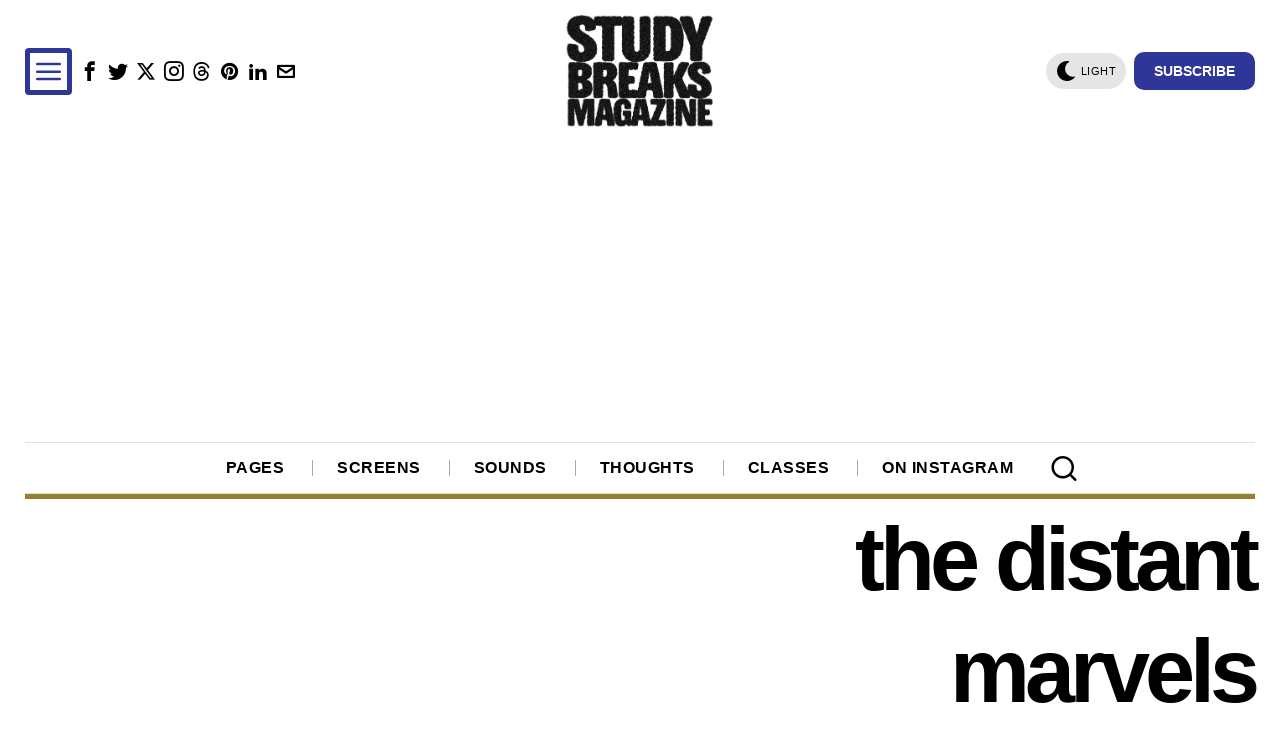

--- FILE ---
content_type: text/html; charset=utf-8
request_url: https://www.google.com/recaptcha/api2/aframe
body_size: 268
content:
<!DOCTYPE HTML><html><head><meta http-equiv="content-type" content="text/html; charset=UTF-8"></head><body><script nonce="AlBfBBHTrQ6Pq51nLnWhhQ">/** Anti-fraud and anti-abuse applications only. See google.com/recaptcha */ try{var clients={'sodar':'https://pagead2.googlesyndication.com/pagead/sodar?'};window.addEventListener("message",function(a){try{if(a.source===window.parent){var b=JSON.parse(a.data);var c=clients[b['id']];if(c){var d=document.createElement('img');d.src=c+b['params']+'&rc='+(localStorage.getItem("rc::a")?sessionStorage.getItem("rc::b"):"");window.document.body.appendChild(d);sessionStorage.setItem("rc::e",parseInt(sessionStorage.getItem("rc::e")||0)+1);localStorage.setItem("rc::h",'1765604975062');}}}catch(b){}});window.parent.postMessage("_grecaptcha_ready", "*");}catch(b){}</script></body></html>

--- FILE ---
content_type: text/css
request_url: https://cdn-0.studybreaks.com/wp-content/themes/fox/css56/header-below.css?ver=6.0.9.2
body_size: 1284
content:
/* STICKY HEADER
======================================================================================================================== */
.masthead--sticky .masthead__wrapper {
  transition: top 0.6s ease-out;
  position: static;
  top: -400px;
  /* this is to solve everything */
}
.masthead--sticky .masthead__wrapper.before-sticky {
  position: fixed;
  left: 0;
  right: 0;
  z-index: 999;
  background: white;
  border: 0 solid;
}
.masthead--sticky .masthead__wrapper.before-sticky .header56__section,
.masthead--sticky .masthead__wrapper.before-sticky .header56__section > .container {
  border: 0;
}
.masthead--sticky .masthead__wrapper.before-sticky .disable--sticky {
  display: none;
}
.masthead--sticky .masthead__wrapper.is-sticky {
  top: 0;
}

.admin-bar .masthead--sticky .masthead__wrapper.is-sticky {
  top: 32px;
}

/* search
======================================================================================================================== */
.search-wrapper-modal {
  display: block;
  position: fixed;
  top: 0;
  left: 0;
  bottom: 0;
  right: 0;
  z-index: 99999999999;
  background: white;
  opacity: 0;
  visibility: hidden;
  transition: all 0.3s ease-out;
}

.search-modal-close-btn {
  position: absolute;
  top: 10%;
  right: 10%;
  z-index: 99;
  display: block;
  font-size: 28px;
  text-decoration: none;
  cursor: pointer;
  color: inherit;
}

.search-wrapper-modal .container {
  display: flex;
  align-items: center;
  height: 100%;
}

html.in-modal-search56 .search-wrapper-modal {
  display: block;
  opacity: 1;
  visibility: visible;
}

/* ------------------------------       modal search content */
.modal-search-content {
  display: block;
  width: 100%;
  max-width: 800px;
  margin: 0 auto;
  flex: none;
}

.modal-search-content .s {
  display: block;
  width: 100%;
  border: 1px solid transparent;
  border-width: 0 0 1px;
  background: none;
  font-size: 24px;
  line-height: 60px;
  padding: 0;
  background: none;
}
.modal-search-content .s:focus {
  background: none;
  border-bottom-color: transparent;
}
.modal-search-content .searchform .submit {
  line-height: 60px;
  font-size: 20px;
  width: 60px;
  height: 60px;
  text-align: center;
}

.search-suggestion {
  margin: 40px 0 0;
}
.search-suggestion h4 {
  margin: 0 0 10px;
  font-size: 11px;
  text-transform: uppercase;
  font-weight: 400;
  display: block;
}
.search-suggestion nav {
  display: block;
}
.search-suggestion ul {
  list-style: none;
  margin: 0;
  padding: 0;
  display: block;
}
.search-suggestion nav a {
  color: inherit;
  text-decoration: none;
}
.search-suggestion nav a:hover {
  text-decoration: underline;
}
.search-suggestion nav li {
  display: inline-block;
  font-size: 1.1em;
}
.search-suggestion nav li + li:before {
  content: "/";
  margin: 0 20px;
  opacity: 0.5;
}
.search-suggestion nav li,
.search-suggestion h4 {
  transition: all 0.5s cubic-bezier(0.34, 1.56, 0.64, 1);
  transition-delay: 0.46s;
  opacity: 0;
  visibility: hidden;
  transform: translate(0, 10px);
}
.search-suggestion h4 {
  transition-delay: 0.25s;
}
.search-suggestion nav li:first-child {
  transition-delay: 0.3s;
}
.search-suggestion nav li:nth-child(2) {
  transition-delay: 0.35s;
}
.search-suggestion nav li:nth-child(3) {
  transition-delay: 0.3s;
}
.search-suggestion nav li:nth-child(4) {
  transition-delay: 0.42s;
}
.search-suggestion nav li:nth-child(5) {
  transition-delay: 0.44s;
}

.in-modal-search56 .search-suggestion nav li,
.in-modal-search56 .search-suggestion h4 {
  transform: translate(0, 0);
  opacity: 1;
  visibility: visible;
}

/* OFF CANVAS
======================================================================================================================== */
.offcanvas56 {
  display: block;
  position: fixed;
  top: 0;
  left: 0;
  bottom: 0;
  z-index: 99999999;
  background: white;
  padding: 16px;
  width: 320px;
  transform: translate(-102%, 0);
  overflow-y: scroll;
  -ms-overflow-style: none; /* IE and Edge */
  scrollbar-width: none; /* Firefox */
}
@media only screen and (max-width: 600px) {
  .offcanvas56 {
    top: 54px;
    width: 100%;
  }
}

.offcanvas56::-webkit-scrollbar {
  display: none;
}

.offcanvas56__overlay {
  position: fixed;
  display: block;
  top: 0;
  left: 0;
  bottom: 0;
  right: 0;
  z-index: 9999;
  background: rgba(0, 0, 0, 0.5);
  visibility: hidden;
  opacity: 0;
  transition: all 0.25s ease-out;
  display: block;
}

html.on-offcanvas,
html.in-offcanvas-permanent {
  /*
  // fixed when open the offcanvas menu
  .mobile-header56-outer {
      position: fixed;
  }
  */
}
html.on-offcanvas .offcanvas56,
html.in-offcanvas-permanent .offcanvas56 {
  transform: translate(0, 0);
}
html.on-offcanvas .offcanvas56__overlay,
html.in-offcanvas-permanent .offcanvas56__overlay {
  display: block;
  opacity: 1;
  visibility: visible;
}
@media only screen and (max-width: 600px) {
  html.on-offcanvas .offcanvas56__overlay,
  html.in-offcanvas-permanent .offcanvas56__overlay {
    display: none;
  }
}
html.on-offcanvas .hamburger .icon-close,
html.in-offcanvas-permanent .hamburger .icon-close {
  display: block;
}
html.on-offcanvas .hamburger .icon-menu,
html.in-offcanvas-permanent .hamburger .icon-menu {
  display: none;
}

/* offcanvas nav
------------------------------------------------------------ */
.offcanvasnav56 {
  /* border top problem */
}
.offcanvasnav56 ul {
  list-style: none;
  margin: 0;
  padding: 0;
  display: block;
}
.offcanvasnav56 a {
  display: block;
  color: inherit;
  text-decoration: none;
  line-height: 46px;
  position: relative;
}
.offcanvasnav56 ul.sub-menu {
  display: none;
  margin-left: 24px;
  border-top: 0 solid;
}
.offcanvasnav56 li {
  border-top: 0 solid;
}
.offcanvasnav56 li + li,
.offcanvasnav56 ul.sub-menu {
  border-top: 1px solid;
}

.offcanvas56__element + .offcanvas56__element {
  margin-top: 20px;
}

/* -----------------------      dropdown indicator */
.offcanvasnav56 .mk {
  text-decoration: none;
  font-style: normal;
  display: none;
  position: absolute;
  top: 0;
  right: 0;
  cursor: pointer;
  z-index: 99;
  width: 32px;
  height: 32px;
  font-size: 24px;
  text-align: center;
  line-height: 32px;
  text-align: center;
  /* ic56- */
  font-family: "icon56" !important;
  font-style: normal;
  font-weight: normal;
  font-variant: normal;
  text-transform: none;
  line-height: 1;
  /* Better Font Rendering =========== */
  -webkit-font-smoothing: antialiased;
  -moz-osx-font-smoothing: grayscale;
  line-height: 32px;
}
.offcanvasnav56 .mk:before {
  content: "\e90a";
}
.offcanvasnav56 li.menu-item-has-children > a > .mk {
  display: block;
}
.offcanvasnav56 li.active > a > .mk:before {
  content: "\e908";
}

/* -----------------------      2 columns */
.nav--cols-2 ul.menu {
  display: flex;
  flex-flow: row wrap;
}
.nav--cols-2 ul.menu > li {
  width: 50%;
}
.nav--cols-2 ul.menu > li:nth-child(2) {
  border-top: 0 !important;
}

/* offcanvas with animation
------------------------------------------------------------ */
.offcanvas56--hasanimation .offcanvasnav56 ul.menu > li,
.offcanvas56--hasanimation .offcanvas56__social,
.offcanvas56--hasanimation .offcanvas56__search,
.offcanvas56--hasanimation .widget {
  display: block;
  transform: translate(0, 20px);
  opacity: 0;
  visibility: hidden;
  transition: all 0.3s ease-out;
}

html.on-offcanvas .offcanvasnav56 ul.menu > li,
html.on-offcanvas .offcanvas56__social,
html.on-offcanvas .offcanvas56__search,
html.on-offcanvas .widget,
html.in-offcanvas-permanent .offcanvasnav56 ul.menu > li,
html.in-offcanvas-permanent .offcanvas56__social,
html.in-offcanvas-permanent .offcanvas56__search,
html.in-offcanvas-permanent .widget {
  transform: translate(0, 0);
  opacity: 1;
  visibility: visible;
}/*# sourceMappingURL=header-below.css.map */

--- FILE ---
content_type: text/css
request_url: https://cdn-0.studybreaks.com/wp-content/themes/fox/css56/builder/carousel.css?ver=6.0.9.2
body_size: 401
content:
/* CAROUSEL
=================================================================================*/
.post56--carousel {
  min-height: 100%;
}

/* NAV POSITION
--------------------------- */
.main-carousel.flickity-enabled {
  position: static;
}

.flickity-button:disabled {
  display: none !important;
}
.flickity-button:disabled + .flickity-page-dots {
  display: none;
}

.main-carousel .flickity-button {
  padding: 0;
  box-shadow: none !important;
}

.nav--middle-inside .flickity-button {
  top: 50%;
}
.nav--middle-inside .flickity-button.previous {
  left: 30px;
}
.nav--middle-inside .flickity-button.next {
  right: 30px;
}

.nav--middle-edge .flickity-button {
  top: 50%;
}
.nav--middle-edge .flickity-button.previous {
  left: 0;
}
.nav--middle-edge .flickity-button.next {
  right: 0;
}

.nav--top-right .flickity-button {
  top: 10px;
  transform: none;
}
.nav--top-right .flickity-button.previous {
  left: auto;
  right: 56px;
}
.nav--top-right .flickity-button.next {
  right: 10px;
}

/* NAV SHAPE
--------------------------- */
.nav--circle .flickity-button {
  width: 32px;
  height: 32px;
  border-radius: 50%;
}

.nav--square .flickity-button {
  width: 52px;
  height: 52px;
  border-radius: 1px;
}

.nav--high-square .flickity-button {
  width: 40px;
  height: 120px;
  border-radius: 1px;
}

/* NAV STYLE
--------------------------- */
.nav--outline .flickity-button {
  color: rgba(255, 255, 255, 0.7);
  background: none;
  border: 2px solid rgba(255, 255, 255, 0.6);
  transition: all 0.15s;
}
.nav--outline .flickity-button:hover {
  background: none;
  color: rgba(255, 255, 255, 0.9);
  border-color: rgba(255, 255, 255, 0.8);
  box-shadow: 3px 3px 0 black;
}

.nav--fill .flickity-button {
  color: rgba(255, 255, 255, 0.7);
  background: none;
  border: 2px solid rgba(255, 255, 255, 0.6);
  transition: all 0.15s;
}
.nav--fill .flickity-button:hover {
  background: white;
  color: #111;
  border-color: white;
}

.nav--primary .flickity-button {
  color: rgba(255, 255, 255, 0.7);
  background: none;
  border: 2px solid rgba(255, 255, 255, 0.6);
  transition: all 0.15s;
}
.nav--primary .flickity-button:hover {
  background: var(--accent-color);
  color: #fff;
  border-color: var(--accent-color);
}

.nav--dark .flickity-button {
  color: rgba(255, 255, 255, 0.7);
  background: rgba(0, 0, 0, 0.4);
  transition: all 0.15s;
}
.nav--dark .flickity-button:hover {
  background: rgba(0, 0, 0, 0.6);
  color: #fff;
}

/* COMBINATION FIXES
--------------------------- */
.nav--top-right.nav--circle .flickity-button.previous {
  right: 44px;
}

.nav--top-right.nav--square .flickity-button.previous {
  right: 64px;
}

.nav--circle.nav--outline .flickity-button:hover {
  box-shadow: none;
}

/* PAGER
--------------------------- */
.main-carousel .flickity-page-dots {
  position: absolute;
  bottom: 10%;
  z-index: 30;
}
.main-carousel .flickity-page-dots .dot {
  background: none;
  border: 1px solid white;
  opacity: 1;
  transition: all 0.2s ease-out;
}
.main-carousel .flickity-page-dots .dot:hover {
  background: white;
}
.main-carousel .flickity-page-dots .dot.is-selected {
  background: white;
}

.pager--circle .flickity-page-dots .dot {
  width: 14px;
  height: 14px;
}

.pager--big-circle .flickity-page-dots .dot {
  width: 20px;
  height: 20px;
}

.pager--square .flickity-page-dots .dot {
  width: 14px;
  height: 14px;
  border-radius: 0;
}

.pager--big-square .flickity-page-dots .dot {
  width: 20px;
  height: 20px;
  border-radius: 0;
}

/* TEXT INNER, only for slider
====================================== */
.post56--ontop .post56__text__inner {
  display: block;
  max-width: 100%;
  padding: 40px;
  margin: 0 auto;
}
@media only screen and (max-width: 840px) {
  .post56--ontop .post56__text__inner {
    padding: 20px;
  }
}
@media only screen and (max-width: 600px) {
  .post56--ontop .post56__text__inner {
    padding: 10px;
  }
}/*# sourceMappingURL=carousel.css.map */

--- FILE ---
content_type: application/javascript
request_url: https://cdn-0.studybreaks.com/wp-content/plugins/bws-pinterest/js/pinit_hover.js?ver=1.2.1
body_size: -483
content:
(function( $ ){
	$( document ).ready( function() {
		$( '#fancybox-outer' ).hover( function() {
			$( 'body' ).find( '#fancybox-img' ).attr( 'data-pin-no-hover', '1' );
		});
	});
})( jQuery );